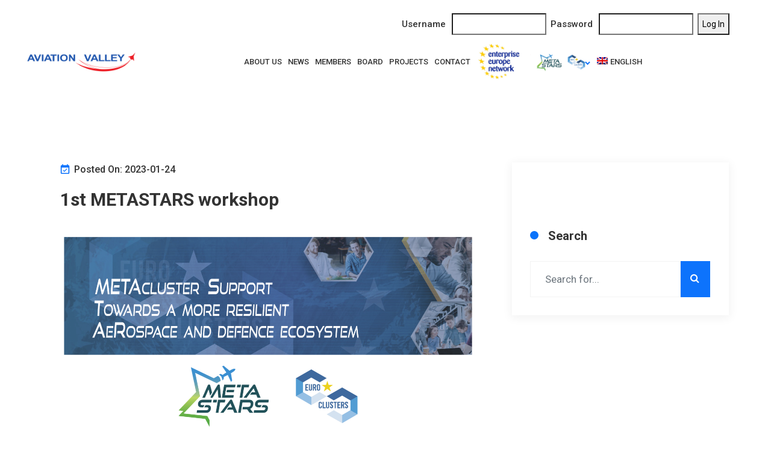

--- FILE ---
content_type: text/css
request_url: https://www.dolinalotnicza.pl/wp-content/cache/autoptimize/css/autoptimize_single_7ce0ea2251ec707669c1b0e7757560ea.css?ver=1678886714
body_size: -167
content:
.elementor-16896 .elementor-element.elementor-element-6ee737a .elementor-background-overlay{width:100%;height:100%}.elementor-16896 .elementor-element.elementor-element-2a08ca3{text-align:justify}

--- FILE ---
content_type: text/css
request_url: https://www.dolinalotnicza.pl/wp-content/cache/autoptimize/css/autoptimize_single_208d6cd5cfccb9ec41c9841c558f4491.css?ver=1678886491
body_size: 420
content:
.elementor-14579 .elementor-element.elementor-element-1a958d48:not(.elementor-motion-effects-element-type-background),.elementor-14579 .elementor-element.elementor-element-1a958d48>.elementor-motion-effects-container>.elementor-motion-effects-layer{background-color:#25272a}.elementor-14579 .elementor-element.elementor-element-1a958d48 .elementor-background-overlay{width:100%;height:100%}.elementor-14579 .elementor-element.elementor-element-1a958d48{transition:background .3s,border .3s,border-radius .3s,box-shadow .3s;padding:70px 0 0}.elementor-14579 .elementor-element.elementor-element-1a958d48>.elementor-background-overlay{transition:background .3s,border-radius .3s,opacity .3s}.elementor-14579 .elementor-element.elementor-element-18dc26c7 .elementor-background-overlay{width:100%;height:100%}.elementor-14579 .elementor-element.elementor-element-56c41321{text-align:left}.elementor-14579 .elementor-element.elementor-element-56c41321 img{width:73%;max-width:100%}.elementor-14579 .elementor-element.elementor-element-56c41321>.elementor-widget-container{margin:0 0 4px}.elementor-14579 .elementor-element.elementor-element-b760931 .elementor-heading-title{color:#c3c3c3;line-height:30px}.elementor-14579 .elementor-element.elementor-element-b760931>.elementor-widget-container{margin:6px 0 0}.elementor-14579 .elementor-element.elementor-element-2888bd24>.elementor-container>.elementor-column>.elementor-widget-wrap{align-content:center;align-items:center}.elementor-14579 .elementor-element.elementor-element-2888bd24 .elementor-background-overlay{width:100%;height:100%}.elementor-14579 .elementor-element.elementor-element-2888bd24{border-style:solid;border-width:1px 0 0;transition:background .3s,border .3s,border-radius .3s,box-shadow .3s;margin-top:90px;margin-bottom:0;padding:30px 0}.elementor-14579 .elementor-element.elementor-element-2888bd24>.elementor-background-overlay{transition:background .3s,border-radius .3s,opacity .3s}.elementor-14579 .elementor-element.elementor-element-41cb0d4{text-align:center}.elementor-14579 .elementor-element.elementor-element-41cb0d4 .elementor-heading-title{color:#c3c3c3;font-size:14px}.elementor-14579 .elementor-element.elementor-element-70a4da7b .elementor-repeater-item-5a78393.elementor-social-icon{background-color:#82868a}.elementor-14579 .elementor-element.elementor-element-70a4da7b{--grid-template-columns:repeat(0,auto);--icon-size:18px;--grid-column-gap:15px;--grid-row-gap:0px}.elementor-14579 .elementor-element.elementor-element-70a4da7b .elementor-widget-container{text-align:center}.elementor-14579 .elementor-element.elementor-element-70a4da7b .elementor-social-icon i{color:#c3c3c3}.elementor-14579 .elementor-element.elementor-element-70a4da7b .elementor-social-icon svg{fill:#c3c3c3}.elementor-14579 .elementor-element.elementor-element-70a4da7b .elementor-social-icon:hover i{color:#0d73fc}.elementor-14579 .elementor-element.elementor-element-70a4da7b .elementor-social-icon:hover svg{fill:#0d73fc}@media(max-width:1024px) and (min-width:768px){.elementor-14579 .elementor-element.elementor-element-37525dfc{width:50%}.elementor-14579 .elementor-element.elementor-element-efa71dd{width:50%}.elementor-14579 .elementor-element.elementor-element-61a37a4b{width:100%}.elementor-14579 .elementor-element.elementor-element-bbae415{width:100%}.elementor-14579 .elementor-element.elementor-element-200fafe4{width:100%}}@media(max-width:1024px){.elementor-14579 .elementor-element.elementor-element-1a958d48{padding:70px 0 0}.elementor-14579 .elementor-element.elementor-element-56c41321{text-align:left}.elementor-14579 .elementor-element.elementor-element-2888bd24{margin-top:35px;margin-bottom:0}.elementor-14579 .elementor-element.elementor-element-41cb0d4{text-align:center}.elementor-14579 .elementor-element.elementor-element-41cb0d4>.elementor-widget-container{margin:20px 0}}@media(max-width:767px){.elementor-14579 .elementor-element.elementor-element-1a958d48{padding:50px 0 0}}